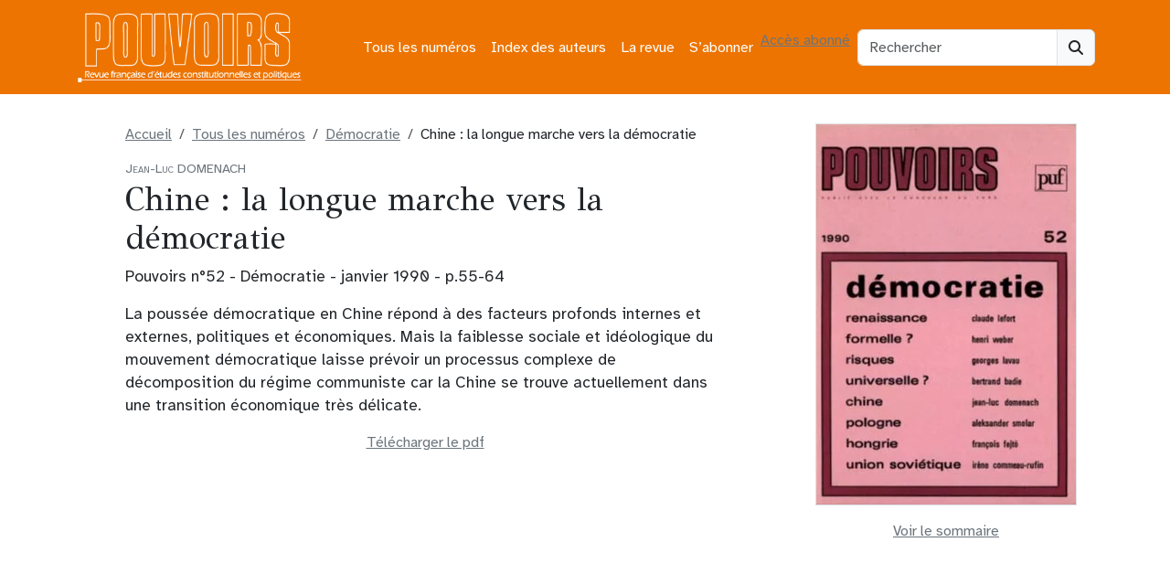

--- FILE ---
content_type: text/html; charset=UTF-8
request_url: https://revue-pouvoirs.fr/chine-la-longue-marche-vers-la/
body_size: 7813
content:
<!doctype html><html lang="fr-FR"><head><meta charset="UTF-8"><meta name="viewport" content="width=device-width, initial-scale=1"><link rel="profile" href="https://gmpg.org/xfn/11"><link rel="apple-touch-icon" sizes="180x180" href="https://revue-pouvoirs.fr/wp-content/themes/bootscore-child-main/img/favicon/apple-touch-icon.png"><link rel="icon" type="image/png" sizes="32x32" href="https://revue-pouvoirs.fr/wp-content/themes/bootscore-child-main/img/favicon/favicon-32x32.png"><link rel="icon" type="image/png" sizes="16x16" href="https://revue-pouvoirs.fr/wp-content/themes/bootscore-child-main/img/favicon/favicon-16x16.png"><link rel="manifest" href="https://revue-pouvoirs.fr/wp-content/themes/bootscore-child-main/img/favicon/site.webmanifest"><link rel="mask-icon" href="https://revue-pouvoirs.fr/wp-content/themes/bootscore-child-main/img/favicon/safari-pinned-tab.svg" color="#0d6efd"><meta name="msapplication-TileColor" content="#ffffff"><meta name="theme-color" content="#ffffff"><meta name='robots' content='index, follow, max-image-preview:large, max-snippet:-1, max-video-preview:-1' /> <script defer src="[data-uri]"></script><script defer type="text/javascript" src="https://tarteaucitron.io/load.js?locale=fr&iswordpress=true&domain=revue-pouvoirs.fr&uuid=b763739f18ce4b6c9a5f5e298cfcd5d840ba897b"></script> <style id="aoatfcss" media="all">:root,[data-bs-theme=light]{--bs-blue:#0d6efd;--bs-indigo:#6610f2;--bs-purple:#6f42c1;--bs-pink:#d63384;--bs-red:#dc3545;--bs-orange:#ed7401;--bs-yellow:#ffc107;--bs-green:#198754;--bs-teal:#20c997;--bs-cyan:#0dcaf0;--bs-black:#000;--bs-white:#fff;--bs-gray:#6c757d;--bs-gray-dark:#343a40;--bs-gray-100:#f8f9fa;--bs-gray-200:#e9ecef;--bs-gray-300:#dee2e6;--bs-gray-400:#ced4da;--bs-gray-500:#adb5bd;--bs-gray-600:#6c757d;--bs-gray-700:#495057;--bs-gray-800:#343a40;--bs-gray-900:#212529;--bs-primary:#6c757d;--bs-secondary:#6c757d}</style><link rel="stylesheet" media="print" href="https://revue-pouvoirs.fr/wp-content/cache/autoptimize/css/autoptimize_14eead92b0f6f26c825c82bb57abe343.css" onload="this.onload=null;this.media='all';"><noscript id="aonoscrcss"><link media="all" href="https://revue-pouvoirs.fr/wp-content/cache/autoptimize/css/autoptimize_14eead92b0f6f26c825c82bb57abe343.css" rel="stylesheet"></noscript><title>Chine : la longue marche vers la démocratie - DOMENACH Jean-Luc - Pouvoirs, revue française d&#039;études constitutionnelles et politiques</title><meta name="description" content="La poussée démocratique en Chine répond à des facteurs profonds internes et externes, politiques et économiques. Mais la faiblesse sociale et idéologique" /><link rel="canonical" href="https://revue-pouvoirs.fr/chine-la-longue-marche-vers-la/" /><meta property="og:locale" content="fr_FR" /><meta property="og:type" content="article" /><meta property="og:title" content="Chine : la longue marche vers la démocratie - DOMENACH Jean-Luc - Pouvoirs, revue française d&#039;études constitutionnelles et politiques" /><meta property="og:description" content="La poussée démocratique en Chine répond à des facteurs profonds internes et externes, politiques et économiques. Mais la faiblesse sociale et idéologique" /><meta property="og:url" content="https://revue-pouvoirs.fr/chine-la-longue-marche-vers-la/" /><meta property="og:site_name" content="Pouvoirs, revue française d&#039;études constitutionnelles et politiques" /><meta property="article:published_time" content="1989-12-31T23:00:00+00:00" /><meta property="article:modified_time" content="2023-07-13T22:51:40+00:00" /><meta name="author" content="antonin-ad" /><meta name="twitter:card" content="summary_large_image" /><link rel="alternate" type="application/rss+xml" title="Pouvoirs, revue française d&#039;études constitutionnelles et politiques &raquo; Flux" href="https://revue-pouvoirs.fr/feed/" /><link rel="alternate" title="oEmbed (JSON)" type="application/json+oembed" href="https://revue-pouvoirs.fr/wp-json/oembed/1.0/embed?url=https%3A%2F%2Frevue-pouvoirs.fr%2Fchine-la-longue-marche-vers-la%2F" /><link rel="alternate" title="oEmbed (XML)" type="text/xml+oembed" href="https://revue-pouvoirs.fr/wp-json/oembed/1.0/embed?url=https%3A%2F%2Frevue-pouvoirs.fr%2Fchine-la-longue-marche-vers-la%2F&#038;format=xml" /> <noscript><link rel='stylesheet' href='https://fonts.googleapis.com/css2?family=GFS+Didot&#038;display=swap&#038;ver=6.9' type='text/css' media='all' /></noscript><link rel='stylesheet' id='typo1-css' href='https://fonts.googleapis.com/css2?family=GFS+Didot&#038;display=swap&#038;ver=6.9' type='text/css' media='print' onload="this.onload=null;this.media='all';" /> <script type="text/javascript" src="https://revue-pouvoirs.fr/wp-includes/js/jquery/jquery.min.js?ver=3.7.1" id="jquery-core-js"></script> <script defer type="text/javascript" src="https://revue-pouvoirs.fr/wp-includes/js/jquery/jquery-migrate.min.js?ver=3.4.1" id="jquery-migrate-js"></script> <link rel="https://api.w.org/" href="https://revue-pouvoirs.fr/wp-json/" /><link rel="alternate" title="JSON" type="application/json" href="https://revue-pouvoirs.fr/wp-json/wp/v2/posts/1251" /><link rel="EditURI" type="application/rsd+xml" title="RSD" href="https://revue-pouvoirs.fr/xmlrpc.php?rsd" /><meta name="generator" content="WordPress 6.9" /><link rel='shortlink' href='https://revue-pouvoirs.fr/?p=1251' /><link rel="icon" href="https://revue-pouvoirs.fr/wp-content/uploads/2023/08/cropped-android-chrome-512x512-1-32x32.png" sizes="32x32" /><link rel="icon" href="https://revue-pouvoirs.fr/wp-content/uploads/2023/08/cropped-android-chrome-512x512-1-192x192.png" sizes="192x192" /><link rel="apple-touch-icon" href="https://revue-pouvoirs.fr/wp-content/uploads/2023/08/cropped-android-chrome-512x512-1-180x180.png" /><meta name="msapplication-TileImage" content="https://revue-pouvoirs.fr/wp-content/uploads/2023/08/cropped-android-chrome-512x512-1-270x270.png" /></head><body class="wp-singular post-template-default single single-post postid-1251 single-format-standard wp-theme-bootscore-main wp-child-theme-bootscore-child-main"><div id="page" class="site"><header id="masthead" class="site-header"><div class="bg-body-tertiary"><nav id="nav-main" class="navbar navbar-expand-lg"><div class="container"> <a class="navbar-brand xs d-md-none" href="https://revue-pouvoirs.fr"><img src="https://revue-pouvoirs.fr/wp-content/themes/bootscore-child-main/img/logo/LogoPouvoirs.png" alt="logo" class="logo xs"></a> <a class="navbar-brand md d-none d-md-block" href="https://revue-pouvoirs.fr"><img src="https://revue-pouvoirs.fr/wp-content/themes/bootscore-child-main/img/logo/LogoPouvoirs.png" alt="logo" class="logo md" style="width:250px;height:77px;"></a><div class="offcanvas offcanvas-end" tabindex="-1" id="offcanvas-navbar"><div class="offcanvas-header"> <span class="h5 offcanvas-title">Menu</span> <button type="button" class="btn-close text-reset" data-bs-dismiss="offcanvas" aria-label="Close"></button></div><div class="offcanvas-body"><ul id="bootscore-navbar" class="navbar-nav ms-auto "><li  id="menu-item-5343" class="menu-item menu-item-type-post_type menu-item-object-page nav-item nav-item-5343"><a href="https://revue-pouvoirs.fr/tous-les-numeros/" class="nav-link ">Tous les numéros</a></li><li  id="menu-item-5351" class="menu-item menu-item-type-post_type menu-item-object-page nav-item nav-item-5351"><a href="https://revue-pouvoirs.fr/index-des-auteurs/" class="nav-link ">Index des auteurs</a></li><li  id="menu-item-23" class="menu-item menu-item-type-post_type menu-item-object-page nav-item nav-item-23"><a href="https://revue-pouvoirs.fr/la-revue/" class="nav-link ">La revue</a></li><li  id="menu-item-5346" class="menu-item menu-item-type-post_type menu-item-object-page nav-item nav-item-5346"><a href="https://revue-pouvoirs.fr/sabonner/" class="nav-link ">S’abonner</a></li></ul> <a class="btn btn-light" href="
 https://revue-pouvoirs.fr/wp-login.php?redirect_to=https%3A%2F%2Frevue-pouvoirs.fr%2Fchine-la-longue-marche-vers-la%2F    			" title="Accès abonnés" rel="home">Accès abonné</a></div></div><div class="header-actions d-flex align-items-center"><div class="d-none d-lg-block ms-1 ms-md-2 top-nav-search-lg"><div class="top-nav-search"><form class="searchform input-group" method="get" action="https://revue-pouvoirs.fr/"> <input type="text" name="s" class="form-control" placeholder="Rechercher"> <button type="submit" class="input-group-text btn btn-light"><i class="fa-solid fa-magnifying-glass"></i><span class="visually-hidden-focusable">Search</span></button></form></div></div> <button class="btn btn-outline-light d-lg-none ms-1 ms-md-2 top-nav-search-md" type="button" data-bs-toggle="collapse" data-bs-target="#collapse-search" aria-expanded="false" aria-controls="collapse-search"> <i class="fa-solid fa-magnifying-glass"></i><span class="visually-hidden-focusable">Search</span> </button> <button class="btn btn-light d-lg-none ms-1 ms-md-2" type="button" data-bs-toggle="offcanvas" data-bs-target="#offcanvas-navbar" aria-controls="offcanvas-navbar"> <i class="fa-solid fa-bars"></i><span class="visually-hidden-focusable">Menu</span> </button></div></div></nav><div class="collapse container d-lg-none mb-2" id="collapse-search"><div class="top-nav-search"><form class="searchform input-group" method="get" action="https://revue-pouvoirs.fr/"> <input type="text" name="s" class="form-control" placeholder="Rechercher"> <button type="submit" class="input-group-text btn btn-light"><i class="fa-solid fa-magnifying-glass"></i><span class="visually-hidden-focusable">Search</span></button></form></div></div></div></header><div id="content" class="site-content container py-3 mt-3"><div id="primary" class="content-area"><div class="row"><div class="col-12 col-md-8 max-width"><nav aria-label="breadcrumb"><ol class="breadcrumb" itemscope itemtype="https://schema.org/BreadcrumbList"><li class="breadcrumb-item"><a href="https://revue-pouvoirs.fr"><span itemprop="name">Accueil</span></a></li><li class="breadcrumb-item" itemprop="itemListElement" itemscope itemtype="https://schema.org/ListItem"> <a href="https://revue-pouvoirs.fr/tous-les-numeros/" itemprop="item"> <span itemprop="name">Tous les numéros</span> </a><meta itemprop="position" content="1"></li><li class="breadcrumb-item"  itemprop="itemListElement" itemscope itemtype="https://schema.org/ListItem"> <a href="https://revue-pouvoirs.fr/52-democratie" itemprop="item"> <span itemprop="name"> Démocratie </span> </a><meta itemprop="position" content="2"></li><li class="breadcrumb-item" itemprop="itemListElement" itemscope itemtype="https://schema.org/ListItem"> <span itemprop="name">Chine : la longue marche vers la démocratie</span><meta itemprop="position" content="3"></li></ol></nav><div itemscope itemtype="https://schema.org/ScholarlyArticle"><p class="surtitre py-0 my-1">Jean-Luc DOMENACH</p><h1><span itemprop="name">Chine : la longue marche vers la démocratie</span></h1><p>Pouvoirs n°52 - Démocratie - janvier 1990 - p.55-64</p> <span itemprop="description"><p>La poussée démocratique en Chine répond à des facteurs profonds internes et externes, politiques et économiques. Mais la faiblesse sociale et idéologique du mouvement démocratique laisse prévoir un processus complexe de décomposition du régime communiste car la Chine se trouve actuellement dans une transition économique très délicate.</p> </span><div class="d-grid gap-2 mb-3"> <a class="btn btn-secondary  text-center" target="_blank" href="https://revue-pouvoirs.fr/wp-content/uploads/pdfs_articles/Pouvoirs52_p55-64_chine.pdf">Télécharger le pdf</a><p class="d-none d-sm-block mt-3"><embed src="https://revue-pouvoirs.fr/wp-content/uploads/pdfs_articles/Pouvoirs52_p55-64_chine.pdf" width="100%" height="850" type="application/pdf"/></p></div><div><h2 class="h5 sans-serif">Auteur(s)</h2> <span itemprop="author" itemscope itemtype="https://schema.org/Person"><a class="btn btn-outline-secondary me-1 mb-1" href="https://revue-pouvoirs.fr/domenach-jean-luc" itemprop="url"><span itemprop="name">DOMENACH Jean-Luc</span></a></span></div></div></div><div class="col-12 col-md-4 sidebar-numero text-md-center"><div class="sticky-top  couv-home" itemprop="isPartOf" itemscope itemtype="https://schema.org/PublicationIssue" itemid="#issue"> <span class="d-block d-md-none mt-3">Cet article est issu du numéro suivant:</span> <span itemscope itemtype="https://schema.org/Periodical" itemid="#periodical"> <a href="https://revue-pouvoirs.fr/52-democratie"> </span> <img src="https://revue-pouvoirs.fr/wp-content/uploads/2023/07/rubon62.jpg" alt="Couverture du numéro Démocratie" class="border" /> </a><div class="d-grid gap-2 mt-3"> <a href="https://revue-pouvoirs.fr/52-democratie" class="btn btn-outline-secondary" role="button">Voir le sommaire</a></div></div></div></div></div></div><footer><div class="bootscore-footer bg-body-tertiary pt-4 pb-0"><div class="container"><div class="row"><div class="col-md-4 col-lg-4"><div class="footer_widget mb-4"><a href="https://www.seuil.com/collection/pouvoirs-4865"><img width="344" height="186" src="https://revue-pouvoirs.fr/wp-content/uploads/2023/07/logoSeuil.png" class="image wp-image-5354  attachment-medium size-medium" alt="Logo des Editions du Seuil" style="max-width: 100%; height: auto;" decoding="async" loading="lazy" /></a></div></div><div class="col-md-4 col-lg-4"><div class="footer_widget mb-4"><a href="https://www.cairn.info/revue-pouvoirs.htm"><img width="346" height="103" src="https://revue-pouvoirs.fr/wp-content/uploads/2023/07/Cairn.info_.png" class="image wp-image-5355  attachment-medium size-medium" alt="Logo de la plateforme de revues CAIRN" style="max-width: 100%; height: auto;" decoding="async" loading="lazy" /></a></div></div><div class="col-md-4 col-lg-4"><div class="footer_widget mb-4"><a href="https://abo.alternatives-economiques.fr/vpc/revues/pouvoirs"><img width="360" height="178" src="https://revue-pouvoirs.fr/wp-content/uploads/2023/07/Logo-alternatives-economiques-360x178.png" class="image wp-image-5356  attachment-medium size-medium" alt="" style="max-width: 100%; height: auto;" decoding="async" loading="lazy" srcset="https://revue-pouvoirs.fr/wp-content/uploads/2023/07/Logo-alternatives-economiques-360x178.png 360w, https://revue-pouvoirs.fr/wp-content/uploads/2023/07/Logo-alternatives-economiques.png 400w" sizes="auto, (max-width: 360px) 100vw, 360px" /></a></div></div></div><ul id="footer-menu" class="justify-content-center nav "><li  id="menu-item-8019" class="menu-item menu-item-type-post_type menu-item-object-page nav-item nav-item-8019"><a href="https://revue-pouvoirs.fr/mentions-legales/" class="nav-link ">Mentions légales</a></li><li  id="menu-item-8343" class="menu-item menu-item-type-post_type menu-item-object-page menu-item-privacy-policy nav-item nav-item-8343"><a href="https://revue-pouvoirs.fr/politique-de-confidentialite-2/" class="nav-link ">Politique de confidentialité</a></li></ul></div></div><div class="bootscore-info bg-body-tertiary text-body-tertiary border-top py-2 text-center"><div class="container"> <small class="bootscore-copyright"><span class="cr-symbol">&copy;</span>&nbsp;2026 Pouvoirs, revue française d&#039;études constitutionnelles et politiques</small></div></div></footer> <a href="#" class="btn btn-primary shadow top-button position-fixed zi-1020"><i class="fa-solid fa-chevron-up"></i><span class="visually-hidden-focusable">To top</span></a></div> <script type="speculationrules">{"prefetch":[{"source":"document","where":{"and":[{"href_matches":"/*"},{"not":{"href_matches":["/wp-*.php","/wp-admin/*","/wp-content/uploads/*","/wp-content/*","/wp-content/plugins/*","/wp-content/themes/bootscore-child-main/*","/wp-content/themes/bootscore-main/*","/*\\?(.+)"]}},{"not":{"selector_matches":"a[rel~=\"nofollow\"]"}},{"not":{"selector_matches":".no-prefetch, .no-prefetch a"}}]},"eagerness":"conservative"}]}</script> <script defer src="[data-uri]"></script> <script type="text/javascript" src="https://revue-pouvoirs.fr/wp-includes/js/dist/hooks.min.js?ver=dd5603f07f9220ed27f1" id="wp-hooks-js"></script> <script type="text/javascript" src="https://revue-pouvoirs.fr/wp-includes/js/dist/i18n.min.js?ver=c26c3dc7bed366793375" id="wp-i18n-js"></script> <script defer id="wp-i18n-js-after" src="[data-uri]"></script> <script defer type="text/javascript" src="https://revue-pouvoirs.fr/wp-content/cache/autoptimize/js/autoptimize_single_2e187162915b1d22fd4558fee30f5613.js?ver=6.0.2" id="swv-js"></script> <script defer id="contact-form-7-js-translations" src="[data-uri]"></script> <script defer id="contact-form-7-js-before" src="[data-uri]"></script> <script defer type="text/javascript" src="https://revue-pouvoirs.fr/wp-content/cache/autoptimize/js/autoptimize_single_2912c657d0592cc532dff73d0d2ce7bb.js?ver=6.0.2" id="contact-form-7-js"></script> <script defer type="text/javascript" src="https://revue-pouvoirs.fr/wp-content/cache/autoptimize/js/autoptimize_single_1e89670952427086ab9617865c82ff92.js?ver=6.9" id="custom-js-js"></script> <script defer type="text/javascript" src="https://revue-pouvoirs.fr/wp-content/themes/bootscore-main/js/lib/bootstrap.bundle.min.js?ver=202307111637" id="bootstrap-js"></script> <script defer id="bootscore-script-js-extra" src="[data-uri]"></script> <script defer type="text/javascript" src="https://revue-pouvoirs.fr/wp-content/cache/autoptimize/js/autoptimize_single_1da296ad1c22f2bf3297b07b27f0500d.js?ver=202307111637" id="bootscore-script-js"></script> <script id="wp-emoji-settings" type="application/json">{"baseUrl":"https://s.w.org/images/core/emoji/17.0.2/72x72/","ext":".png","svgUrl":"https://s.w.org/images/core/emoji/17.0.2/svg/","svgExt":".svg","source":{"concatemoji":"https://revue-pouvoirs.fr/wp-includes/js/wp-emoji-release.min.js?ver=6.9"}}</script> <script type="module">/*! This file is auto-generated */
const a=JSON.parse(document.getElementById("wp-emoji-settings").textContent),o=(window._wpemojiSettings=a,"wpEmojiSettingsSupports"),s=["flag","emoji"];function i(e){try{var t={supportTests:e,timestamp:(new Date).valueOf()};sessionStorage.setItem(o,JSON.stringify(t))}catch(e){}}function c(e,t,n){e.clearRect(0,0,e.canvas.width,e.canvas.height),e.fillText(t,0,0);t=new Uint32Array(e.getImageData(0,0,e.canvas.width,e.canvas.height).data);e.clearRect(0,0,e.canvas.width,e.canvas.height),e.fillText(n,0,0);const a=new Uint32Array(e.getImageData(0,0,e.canvas.width,e.canvas.height).data);return t.every((e,t)=>e===a[t])}function p(e,t){e.clearRect(0,0,e.canvas.width,e.canvas.height),e.fillText(t,0,0);var n=e.getImageData(16,16,1,1);for(let e=0;e<n.data.length;e++)if(0!==n.data[e])return!1;return!0}function u(e,t,n,a){switch(t){case"flag":return n(e,"\ud83c\udff3\ufe0f\u200d\u26a7\ufe0f","\ud83c\udff3\ufe0f\u200b\u26a7\ufe0f")?!1:!n(e,"\ud83c\udde8\ud83c\uddf6","\ud83c\udde8\u200b\ud83c\uddf6")&&!n(e,"\ud83c\udff4\udb40\udc67\udb40\udc62\udb40\udc65\udb40\udc6e\udb40\udc67\udb40\udc7f","\ud83c\udff4\u200b\udb40\udc67\u200b\udb40\udc62\u200b\udb40\udc65\u200b\udb40\udc6e\u200b\udb40\udc67\u200b\udb40\udc7f");case"emoji":return!a(e,"\ud83e\u1fac8")}return!1}function f(e,t,n,a){let r;const o=(r="undefined"!=typeof WorkerGlobalScope&&self instanceof WorkerGlobalScope?new OffscreenCanvas(300,150):document.createElement("canvas")).getContext("2d",{willReadFrequently:!0}),s=(o.textBaseline="top",o.font="600 32px Arial",{});return e.forEach(e=>{s[e]=t(o,e,n,a)}),s}function r(e){var t=document.createElement("script");t.src=e,t.defer=!0,document.head.appendChild(t)}a.supports={everything:!0,everythingExceptFlag:!0},new Promise(t=>{let n=function(){try{var e=JSON.parse(sessionStorage.getItem(o));if("object"==typeof e&&"number"==typeof e.timestamp&&(new Date).valueOf()<e.timestamp+604800&&"object"==typeof e.supportTests)return e.supportTests}catch(e){}return null}();if(!n){if("undefined"!=typeof Worker&&"undefined"!=typeof OffscreenCanvas&&"undefined"!=typeof URL&&URL.createObjectURL&&"undefined"!=typeof Blob)try{var e="postMessage("+f.toString()+"("+[JSON.stringify(s),u.toString(),c.toString(),p.toString()].join(",")+"));",a=new Blob([e],{type:"text/javascript"});const r=new Worker(URL.createObjectURL(a),{name:"wpTestEmojiSupports"});return void(r.onmessage=e=>{i(n=e.data),r.terminate(),t(n)})}catch(e){}i(n=f(s,u,c,p))}t(n)}).then(e=>{for(const n in e)a.supports[n]=e[n],a.supports.everything=a.supports.everything&&a.supports[n],"flag"!==n&&(a.supports.everythingExceptFlag=a.supports.everythingExceptFlag&&a.supports[n]);var t;a.supports.everythingExceptFlag=a.supports.everythingExceptFlag&&!a.supports.flag,a.supports.everything||((t=a.source||{}).concatemoji?r(t.concatemoji):t.wpemoji&&t.twemoji&&(r(t.twemoji),r(t.wpemoji)))});</script> </body></html>
<!-- Dynamic page generated in 0.181 seconds. -->
<!-- Cached page generated by WP-Super-Cache on 2026-01-22 00:17:17 -->

<!-- Compression = gzip -->